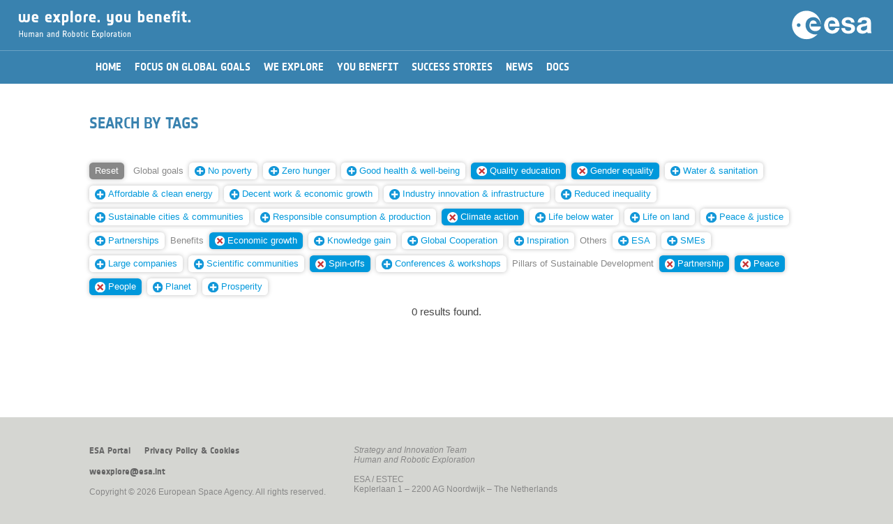

--- FILE ---
content_type: text/html; charset=UTF-8
request_url: https://youbenefit.spaceflight.esa.int/search-by-tags/?t=NDEsNDYsMTY0LDUxLDE0NSwxNDcsMTYxLDE2NQ==
body_size: 15753
content:

<!DOCTYPE html>
<!--

	(c) European Space Agency. All rights reserved.

	Strategic Planning and Outreach Office
	Directorate of Human Spaceflight and Robotic Exploration

	Project Manager:	Iacopo Baroncini
	Date:			April 2016
	
-->
<html lang="en">


<head>
	<title>We explore. You benefit.</title>
	<meta charset="utf-8">
	<meta http-equiv="X-UA-Compatible" content="IE=edge">
	<meta name="viewport" content="width=device-width, initial-scale=1, user-scalable=no">
	<meta name="description" content="">
	<meta name="author" content="">
	<script type="text/javascript" src="/wp-content/themes/EsaHreStandard/js/jquery-3.6.0.js"></script>
	<script type="text/javascript" src="/wp-content/themes/EsaHreStandard/js/jquery-ui-1.8.2.custom.min.js"></script>
        <link rel="shortcut icon" href="/wp-content/themes/EsaHreStandard/images/favicon.png?i=1" type="image/png"/>
        <link rel="apple-touch-icon" sizes="180x180" href="/wp-content/themes/EsaHreStandard/images/favicon180.png?i=1"/>
        <link rel="icon" type="image/png" sizes="32x32" href="/wp-content/themes/EsaHreStandard/images/favicon32.png?i=1"/>
        <link rel="shortcut icon" type="image/png" sizes="16x16" href="/wp-content/themes/EsaHreStandard/images/favicon16.png?i=1"/>
	<link rel="stylesheet" type="text/css" href="/wp-content/themes/EsaHreStandard/style.css"/>
		<script type="text/javascript">
		function manageMenu() {
			var ref;
			var menuOff = document.getElementById("_ddmenu").style.display == "none"; 
			document.getElementById('_contentwp').style.display = (menuOff) ? "none" : "block";
			document.getElementById('_ddmenu').style.display = (menuOff) ? "block" : "none";
		}
		function searchOpen() {
			var txt = document.getElementById('keywords').value.trim();
			if (txt == "") return;
			//window.location = "/?s=" + btoa(txt);
			window.location = "/?s=" + encodeURIComponent(txt);
		}
		function process(e) {
		    var code = (e.keyCode ? e.keyCode : e.which);
		    if (code == 13) searchOpen();
		}
		function initPage() {}
		function scrollBegin() {
			var h = ($( window ).height() * 0.85) + 'px';
			$('html, body').animate({ scrollTop: h }, 'fast');
		}
	</script>
	</head>

<body onload="javascript:initPage();">
	<div id="_warning">
		<div style="color:#990000;text-align:center;margin-top:30pt;font-family:'NotesESAbold';font-size:10pt;">Best viewed in portrait orientation...</div>
	</div>
	<div id="_whole" style="width:100%;">
	<div id="_ddmenu"  class="onlyScreen" style="display: none;">
	<div id="_ddmenutop"></div>	<img class="_menubtn" src="/wp-content/themes/EsaHreStandard/images/menuclose.png" onclick="javascript:manageMenu();"/>
	</div>
	<div class="onlyScreen " id="_hdr2ph2">
		<img class="_menubtn" src="/wp-content/themes/EsaHreStandard/images/menu.png" onclick="javascript:manageMenu();"/><img id="_hdrtit2" src="/wp-content/themes/EsaHreStandard/images/weyb.png"/>
		<img class="_hdrlogo2 _desktop" src="/wp-content/themes/EsaHreStandard/images/esalogo.svg"/>
		<img class="_hdrlogo2 _mobile" src="/wp-content/themes/EsaHreStandard/images/esalogo2.svg"/>
	</div>
	<div id="_hdrprn" class="onlyPrint">
		<div style="text-align:right;"><img id="_hdrlogoprn" src="/wp-content/themes/EsaHreStandard/images/esalogoprn.jpg"/></div>
		<div style="text-align:left;"><img id="_hdrtitleprn" src="/wp-content/themes/EsaHreStandard/images/weybprn.jpg"/></div>
	</div>
	<div id="_contentwp">
	<center>
	<div id="_hdrgap"></div>
	<div id="_content">
		<div id="_menu" class=""><center><div id="_menu2"><table border="0" cellspacing="0" cellpadding="0"><tr><td onclick="javascript:window.location='/';" class=" _mi"><div>Home</div></td><td onclick="javascript:window.location='/global-goals/';" class=" _mi"><div>Focus on Global Goals</div></td><td onclick="javascript:window.location='/we-explore/';" class=" _mi"><div>We Explore</div></td><td onclick="javascript:window.location='/you-benefit/';" class=" _mi"><div>You Benefit</div></td><td onclick="javascript:window.location='/success-stories/';" class=" _mi"><div>Success Stories</div></td><td onclick="javascript:window.location='/news/';" class=" _mi"><div>News</div></td><td onclick="javascript:window.location='/documents/';" class=" _mi"><div>Docs</div></td></tr></table></div></center></div>
		


	<div id="primary" class="content-area _box">
		<main id="main" class="site-main" role="main">

		<link rel="stylesheet" type="text/css" href="/wp-content/themes/EsaHreStandard/style.css"/>
<style type="text/css">
	h2, h3 {
		margin-top:25pt;
		margin-bottom:15pt;
	}
	#_postimg {
		width:100%;
		height:35vh;
		min-height:400px;
		overflow: hidden;
	}
	#_postimgprn {
		width:100%;
		margin-bottom:20pt;
		height:250pt;
		overflow:hidden;
	}
	#_postimgcap {
		font-size:80%;
		color:#999;
		text-align:left;
		margin:5pt 0pt 25pt 0pt;
		font-style:italic;
	}

	#_postimgprn img {
		display:block;
		width:100%;
		margin:-10% 0;
	}
	._postdate {
		font-size:80%;
		text-align:left;
		//margin-top:0vh;
		margin-bottom:20pt;
	}
	._posttype {
		font-family:'NotesESAbold';
		color:#aaaaaa;
		font-size:110%;
		margin:10pt 0pt 0pt 0pt;
	}
	._infobox {
		float:left;
		width:300px;
	}
	._infobox ._imgbox {
		height:170px;
	}
	@media screen {
		onlyScreen {}
		onlyPrint {display:none;}
	}
	@media print {
		onlyScreen {display:none;}
		onlyPrint {}
	}
	@media screen and (max-width : 750px) and (orientation: portrait) {
		#_postimg {
			height:150px;
			min-height:150px;
		}
	}
</style>
<article id="post-613" class="post-613 page type-page status-publish hentry">
		<header class="entry-header">
		<h1 class="entry-title">Search by tags</h1><div id="_postimgcap"></div>	</header><!-- .entry-header -->
	<div class="entry-content">
		                <div class="onlyScreen">
                    <div class="_box" style="padding:0;">
                        <div class="_taggroup"><a href="/search-by-tags/"><span class="_tag _tagreset">Reset</span></a> <span class=" _tag _tagcat">Global&nbsp;goals</span> <a href="/search-by-tags/?t=NDEsNDYsMTY0LDUxLDE0NSwxNDcsMTYxLDE2NSwxNDg="><span class="_tag"><img decoding="async" class="_tagnew" src="/wp-content/themes/EsaHreStandard/images/add.svg"/>No&nbsp;poverty</span></a> <a href="/search-by-tags/?t=NDEsNDYsMTY0LDUxLDE0NSwxNDcsMTYxLDE2NSwxNDQ="><span class="_tag"><img decoding="async" class="_tagnew" src="/wp-content/themes/EsaHreStandard/images/add.svg"/>Zero&nbsp;hunger</span></a> <a href="/search-by-tags/?t=NDEsNDYsMTY0LDUxLDE0NSwxNDcsMTYxLDE2NSw0MA=="><span class="_tag"><img decoding="async" class="_tagnew" src="/wp-content/themes/EsaHreStandard/images/add.svg"/>Good&nbsp;health&nbsp;&amp;&nbsp;well-being</span></a> <a href="/search-by-tags/?t=NDYsMTY0LDUxLDE0NSwxNDcsMTYxLDE2NQ=="><span class="_tag _tagsel"><img decoding="async" class="_tagdelete" src="/wp-content/themes/EsaHreStandard/images/remove.svg"/>Quality&nbsp;education</span></a> <a href="/search-by-tags/?t=NDEsNDYsMTY0LDUxLDE0NywxNjEsMTY1"><span class="_tag _tagsel"><img decoding="async" class="_tagdelete" src="/wp-content/themes/EsaHreStandard/images/remove.svg"/>Gender&nbsp;equality</span></a> <a href="/search-by-tags/?t=NDEsNDYsMTY0LDUxLDE0NSwxNDcsMTYxLDE2NSwxMTM="><span class="_tag"><img decoding="async" class="_tagnew" src="/wp-content/themes/EsaHreStandard/images/add.svg"/>Water&nbsp;&amp;&nbsp;sanitation</span></a> <a href="/search-by-tags/?t=NDEsNDYsMTY0LDUxLDE0NSwxNDcsMTYxLDE2NSwxNDk="><span class="_tag"><img decoding="async" class="_tagnew" src="/wp-content/themes/EsaHreStandard/images/add.svg"/>Affordable&nbsp;&amp;&nbsp;clean&nbsp;energy</span></a> <a href="/search-by-tags/?t=NDEsNDYsMTY0LDUxLDE0NSwxNDcsMTYxLDE2NSwxNTA="><span class="_tag"><img decoding="async" class="_tagnew" src="/wp-content/themes/EsaHreStandard/images/add.svg"/>Decent&nbsp;work&nbsp;&amp;&nbsp;economic&nbsp;growth</span></a> <a href="/search-by-tags/?t=NDEsNDYsMTY0LDUxLDE0NSwxNDcsMTYxLDE2NSw0Mg=="><span class="_tag"><img decoding="async" class="_tagnew" src="/wp-content/themes/EsaHreStandard/images/add.svg"/>Industry&nbsp;innovation&nbsp;&amp;&nbsp;infrastructure</span></a> <a href="/search-by-tags/?t=NDEsNDYsMTY0LDUxLDE0NSwxNDcsMTYxLDE2NSwxNTE="><span class="_tag"><img decoding="async" class="_tagnew" src="/wp-content/themes/EsaHreStandard/images/add.svg"/>Reduced&nbsp;inequality</span></a> <a href="/search-by-tags/?t=NDEsNDYsMTY0LDUxLDE0NSwxNDcsMTYxLDE2NSwxNDM="><span class="_tag"><img decoding="async" class="_tagnew" src="/wp-content/themes/EsaHreStandard/images/add.svg"/>Sustainable&nbsp;cities&nbsp;&amp;&nbsp;communities</span></a> <a href="/search-by-tags/?t=NDEsNDYsMTY0LDUxLDE0NSwxNDcsMTYxLDE2NSwxNTI="><span class="_tag"><img decoding="async" class="_tagnew" src="/wp-content/themes/EsaHreStandard/images/add.svg"/>Responsible&nbsp;consumption&nbsp;&amp;&nbsp;production</span></a> <a href="/search-by-tags/?t=NDEsNDYsMTY0LDUxLDE0NSwxNjEsMTY1"><span class="_tag _tagsel"><img decoding="async" class="_tagdelete" src="/wp-content/themes/EsaHreStandard/images/remove.svg"/>Climate&nbsp;action</span></a> <a href="/search-by-tags/?t=NDEsNDYsMTY0LDUxLDE0NSwxNDcsMTYxLDE2NSwxNTM="><span class="_tag"><img decoding="async" class="_tagnew" src="/wp-content/themes/EsaHreStandard/images/add.svg"/>Life&nbsp;below&nbsp;water</span></a> <a href="/search-by-tags/?t=NDEsNDYsMTY0LDUxLDE0NSwxNDcsMTYxLDE2NSwxNTQ="><span class="_tag"><img decoding="async" class="_tagnew" src="/wp-content/themes/EsaHreStandard/images/add.svg"/>Life&nbsp;on&nbsp;land</span></a> <a href="/search-by-tags/?t=NDEsNDYsMTY0LDUxLDE0NSwxNDcsMTYxLDE2NSwxNDY="><span class="_tag"><img decoding="async" class="_tagnew" src="/wp-content/themes/EsaHreStandard/images/add.svg"/>Peace&nbsp;&amp;&nbsp;justice</span></a> <a href="/search-by-tags/?t=NDEsNDYsMTY0LDUxLDE0NSwxNDcsMTYxLDE2NSw0Mw=="><span class="_tag"><img decoding="async" class="_tagnew" src="/wp-content/themes/EsaHreStandard/images/add.svg"/>Partnerships</span></a> <span class=" _tag _tagcat">Benefits</span> <a href="/search-by-tags/?t=NDEsMTY0LDUxLDE0NSwxNDcsMTYxLDE2NQ=="><span class="_tag _tagsel"><img decoding="async" class="_tagdelete" src="/wp-content/themes/EsaHreStandard/images/remove.svg"/>Economic&nbsp;growth</span></a> <a href="/search-by-tags/?t=NDEsNDYsMTY0LDUxLDE0NSwxNDcsMTYxLDE2NSw0NQ=="><span class="_tag"><img decoding="async" class="_tagnew" src="/wp-content/themes/EsaHreStandard/images/add.svg"/>Knowledge&nbsp;gain</span></a> <a href="/search-by-tags/?t=NDEsNDYsMTY0LDUxLDE0NSwxNDcsMTYxLDE2NSw0Nw=="><span class="_tag"><img decoding="async" class="_tagnew" src="/wp-content/themes/EsaHreStandard/images/add.svg"/>Global&nbsp;Cooperation</span></a> <a href="/search-by-tags/?t=NDEsNDYsMTY0LDUxLDE0NSwxNDcsMTYxLDE2NSw0OA=="><span class="_tag"><img decoding="async" class="_tagnew" src="/wp-content/themes/EsaHreStandard/images/add.svg"/>Inspiration</span></a> <span class=" _tag _tagcat">Others</span> <a href="/search-by-tags/?t=NDEsNDYsMTY0LDUxLDE0NSwxNDcsMTYxLDE2NSw1MA=="><span class="_tag"><img decoding="async" class="_tagnew" src="/wp-content/themes/EsaHreStandard/images/add.svg"/>ESA</span></a> <a href="/search-by-tags/?t=NDEsNDYsMTY0LDUxLDE0NSwxNDcsMTYxLDE2NSw1Mw=="><span class="_tag"><img decoding="async" class="_tagnew" src="/wp-content/themes/EsaHreStandard/images/add.svg"/>SMEs</span></a> <a href="/search-by-tags/?t=NDEsNDYsMTY0LDUxLDE0NSwxNDcsMTYxLDE2NSw1NQ=="><span class="_tag"><img decoding="async" class="_tagnew" src="/wp-content/themes/EsaHreStandard/images/add.svg"/>Large&nbsp;companies</span></a> <a href="/search-by-tags/?t=NDEsNDYsMTY0LDUxLDE0NSwxNDcsMTYxLDE2NSw1NA=="><span class="_tag"><img decoding="async" class="_tagnew" src="/wp-content/themes/EsaHreStandard/images/add.svg"/>Scientific&nbsp;communities</span></a> <a href="/search-by-tags/?t=NDEsNDYsMTY0LDE0NSwxNDcsMTYxLDE2NQ=="><span class="_tag _tagsel"><img decoding="async" class="_tagdelete" src="/wp-content/themes/EsaHreStandard/images/remove.svg"/>Spin-offs</span></a> <a href="/search-by-tags/?t=NDEsNDYsMTY0LDUxLDE0NSwxNDcsMTYxLDE2NSw1Mg=="><span class="_tag"><img decoding="async" class="_tagnew" src="/wp-content/themes/EsaHreStandard/images/add.svg"/>Conferences&nbsp;&amp;&nbsp;workshops</span></a> <span class=" _tag _tagcat">Pillars&nbsp;of&nbsp;Sustainable&nbsp;Development</span> <a href="/search-by-tags/?t=NDEsNDYsNTEsMTQ1LDE0NywxNjEsMTY1"><span class="_tag _tagsel"><img decoding="async" class="_tagdelete" src="/wp-content/themes/EsaHreStandard/images/remove.svg"/>Partnership</span></a> <a href="/search-by-tags/?t=NDEsNDYsMTY0LDUxLDE0NSwxNDcsMTYx"><span class="_tag _tagsel"><img decoding="async" class="_tagdelete" src="/wp-content/themes/EsaHreStandard/images/remove.svg"/>Peace</span></a> <a href="/search-by-tags/?t=NDEsNDYsMTY0LDUxLDE0NSwxNDcsMTY1"><span class="_tag _tagsel"><img decoding="async" class="_tagdelete" src="/wp-content/themes/EsaHreStandard/images/remove.svg"/>People</span></a> <a href="/search-by-tags/?t=NDEsNDYsMTY0LDUxLDE0NSwxNDcsMTYxLDE2NSwxNjM="><span class="_tag"><img decoding="async" class="_tagnew" src="/wp-content/themes/EsaHreStandard/images/add.svg"/>Planet</span></a> <a href="/search-by-tags/?t=NDEsNDYsMTY0LDUxLDE0NSwxNDcsMTYxLDE2NSwxNjI="><span class="_tag"><img decoding="async" class="_tagnew" src="/wp-content/themes/EsaHreStandard/images/add.svg"/>Prosperity</span></a> </div>
                        <div style="clear:both;height:0;"></div>
                    </div>
                    <div style="clear:both;">&nbsp;</div>
<div style="text-align:center;">0 results found.</div><div>&nbsp;</div>
	</div><!-- .entry-content -->
	</article><!-- #post-## -->

		</main><!-- .site-main -->
	</div><!-- .content-area -->

	</div>
	<div id="_footer" class="onlyScreen">
		<center>
		<div class="_box _ft" style="padding-top:30pt;">
			<div style="float:left;padding-right:30pt;padding-bottom:10pt;">
				<div id="_footerlinks"><span onclick="javascript:window.location='http://www.esa.int';">ESA Portal</span><span onclick="javascript:window.location='/privacy-policy-cookies';">Privacy Policy &amp; Cookies</span></div>
				<div>&nbsp;</div>
				<div><span onclick="javascript:window.location='mailto:weexplore@esa.int';">weexplore@esa.int</span></div>
				<div>&nbsp;</div>
				<div style="white-space:nowrap;">Copyright &copy; 2026 European Space Agency. All rights reserved.</div>
			</div>
			<div style="float:left;padding-bottom:10pt;">
				<div><i>Strategy and Innovation Team</i></div>
				<div><i>Human and Robotic Exploration</i></div>
				<div>&nbsp;</div>
				<div>ESA / ESTEC</div>
				<div>Keplerlaan 1 &ndash; 2200 AG Noordwijk &ndash; The Netherlands</div>
			</div>
			<div style="clear:both;height:0;"></div>
		</div>
		<div class="_box _ftmob" style="padding-top:30pt;">
			<div id="_footerlinks"><span onclick="javascript:window.location='http://www.esa.int';">ESA Portal</span><span onclick="javascript:window.location='/privacy-policy-cookies';">Privacy Policy &amp; Cookies</span></div>
			<div>&nbsp;</div>
			<div>&nbsp;</div>
			<div><i>Strategy and Innovation Team</i></div>
			<div><i>Human and Robotic Exploration</i></div>
			<div>&nbsp;</div>
			<div>ESA / ESTEC</div>
			<div>Keplerlaan 1 &ndash; 2200 AG Noordwijk<br/>The Netherlands</div>
			<div>&nbsp;</div>
			<div><span onclick="javascript:window.location='mailto:weexplore@esa.int';">weexplore@esa.int</span></div>
			<div>&nbsp;</div>
			<div style="white-space:nowrap;">&copy; 2026 European Space Agency.</div>
		</div>
		</center>
	</div>
	<div id="_footerprn" class="onlyPrint">
		<div>&nbsp;</div>
		<div>&nbsp;</div>
		<div style="text-align:center;width:100%;padding-top:10pt;font-size:75%;">Copyright &copy; 2026 European Space Agency. All rights reserved.</div>
	</div>
	</center>
	</div>
	
	</div>
</body>
</html>